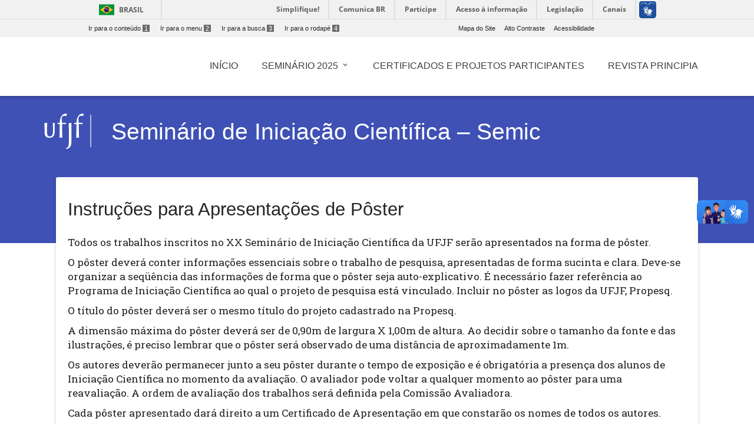

--- FILE ---
content_type: text/html; charset=UTF-8
request_url: https://www2.ufjf.br/semic/seminario/seminario-2014/instrucoes-para-apresentacoes-de-poster/
body_size: 9547
content:
<!doctype html>
<html lang="pt-br">
<head>
    <meta charset="UTF-8"/>
    <meta http-equiv="X-UA-Compatible" content="IE=edge">
    <meta name="viewport" content="width=device-width, initial-scale=1.0"/>
    <meta name="author" content="">
    <meta property="creator.productor" content="http://estruturaorganizacional.dados.gov.br/id/unidade-organizacional/424">
    <link rel="pingback" href="https://www2.ufjf.br/semic/xmlrpc.php" >
    <link rel="icon" href="https://www.ufjf.br/ufjf/wp-content/themes/hydra-portal/images/favicon.png">
    <title>Instruções para Apresentações de Pôster - Seminário de Iniciação Científica – Semic</title>
    <!-- Wordpress include header -->
	
<!-- This site is optimized with the Yoast SEO plugin v7.9 - https://yoast.com/wordpress/plugins/seo/ -->
<link rel="canonical" href="https://www2.ufjf.br/semic/seminario/seminario-2014/instrucoes-para-apresentacoes-de-poster/" />
<meta property="og:locale" content="pt_BR" />
<meta property="og:type" content="article" />
<meta property="og:title" content="Instruções para Apresentações de Pôster - Seminário de Iniciação Científica – Semic" />
<meta property="og:description" content="Todos os trabalhos inscritos no XX Semin&aacute;rio de Inicia&ccedil;&atilde;o Cient&iacute;fica da UFJF ser&atilde;o apresentados na forma de p&ocirc;ster. O p&ocirc;ster dever&aacute; conter informa&ccedil;&otilde;es essenciais sobre o trabalho de pesquisa, apresentadas de forma sucinta e clara. Deve-se organizar a seq&uuml;&ecirc;ncia das informa&ccedil;&otilde;es de forma que o p&ocirc;ster seja auto-explicativo. &Eacute; necess&aacute;rio fazer refer&ecirc;ncia ao Programa de &hellip;" />
<meta property="og:url" content="https://www2.ufjf.br/semic/seminario/seminario-2014/instrucoes-para-apresentacoes-de-poster/" />
<meta property="og:site_name" content="Seminário de Iniciação Científica – Semic" />
<meta name="twitter:card" content="summary_large_image" />
<meta name="twitter:description" content="Todos os trabalhos inscritos no XX Semin&aacute;rio de Inicia&ccedil;&atilde;o Cient&iacute;fica da UFJF ser&atilde;o apresentados na forma de p&ocirc;ster. O p&ocirc;ster dever&aacute; conter informa&ccedil;&otilde;es essenciais sobre o trabalho de pesquisa, apresentadas de forma sucinta e clara. Deve-se organizar a seq&uuml;&ecirc;ncia das informa&ccedil;&otilde;es de forma que o p&ocirc;ster seja auto-explicativo. &Eacute; necess&aacute;rio fazer refer&ecirc;ncia ao Programa de [&hellip;]" />
<meta name="twitter:title" content="Instruções para Apresentações de Pôster - Seminário de Iniciação Científica – Semic" />
<!-- / Yoast SEO plugin. -->

<link rel='dns-prefetch' href='//code.jquery.com' />
<link rel='dns-prefetch' href='//cdnjs.cloudflare.com' />
<link rel='dns-prefetch' href='//maxcdn.bootstrapcdn.com' />
<link rel='dns-prefetch' href='//fonts.googleapis.com' />
<link rel='dns-prefetch' href='//s.w.org' />
<link rel='stylesheet' id='embedpress-css'  href='https://www2.ufjf.br/semic/wp-content/plugins/embedpress/assets/css/embedpress.css?ver=4.9.7'  media='all' />
<link rel='stylesheet' id='foobox-free-min-css'  href='https://www2.ufjf.br/semic/wp-content/plugins/foobox-image-lightbox/free/css/foobox.free.min.css?ver=2.6.0'  media='all' />
<link rel='stylesheet' id='labelCustomazer-css'  href='https://www2.ufjf.br/semic/wp-content/plugins/ufjfwp_barraLateral/assets/css/style.css?ver=4.9.7'  media='all' />
<link rel='stylesheet' id='dashicons-css'  href='https://www2.ufjf.br/semic/wp-includes/css/dashicons.min.css?ver=4.9.7'  media='all' />
<link rel='stylesheet' id='achored-header-css'  href='https://www2.ufjf.br/semic/wp-content/plugins/wp-anchor-header/css/achored-header.css?ver=0.2.3'  media='all' />
<link rel='stylesheet' id='style-css'  href='https://www2.ufjf.br/semic/wp-content/themes/setoresMD_v4/style.css?ver=4.9.7'  media='all' />
<link rel='stylesheet' id='material-css'  href='https://www2.ufjf.br/semic/wp-content/themes/setoresMD_v4/css/material.min.css?ver=4.1.1'  media='all' />
<link rel='stylesheet' id='main-css'  href='https://www2.ufjf.br/semic/wp-content/themes/setoresMD_v4/css/color_themes/indigo.css?ver=4.9.7'  media='all' />
<link rel='stylesheet' id='material-icons-css'  href='https://fonts.googleapis.com/icon?family=Material+Icons&#038;ver=4.9.7'  media='all' />
<link rel='stylesheet' id='Font_Awesome-css'  href='https://maxcdn.bootstrapcdn.com/font-awesome/4.7.0/css/font-awesome.min.css?ver=4.9.7'  media='all' />
<link rel='stylesheet' id='rrssb-css'  href='https://www2.ufjf.br/noticias/wp-content/themes/hydra-noticias/rrssb/css/rrssb.css?ver=1.14.0'  media='screen' />
<link rel='stylesheet' id='tablepress-default-css'  href='https://www2.ufjf.br/semic/wp-content/plugins/tablepress/css/default.min.css?ver=1.9.1'  media='all' />
<link rel='stylesheet' id='simcal-qtip-css'  href='https://www2.ufjf.br/semic/wp-content/plugins/google-calendar-events/assets/css/vendor/jquery.qtip.min.css?ver=3.1.20'  media='all' />
<link rel='stylesheet' id='simcal-default-calendar-grid-css'  href='https://www2.ufjf.br/semic/wp-content/plugins/google-calendar-events/assets/css/default-calendar-grid.min.css?ver=3.1.20'  media='all' />
<link rel='stylesheet' id='simcal-default-calendar-list-css'  href='https://www2.ufjf.br/semic/wp-content/plugins/google-calendar-events/assets/css/default-calendar-list.min.css?ver=3.1.20'  media='all' />
<link rel='stylesheet' id='authorizer-public-css-css'  href='https://www2.ufjf.br/semic/wp-content/plugins/authorizer/css/authorizer-public.css?ver=2.8.0'  media='all' />
<script  src='https://www2.ufjf.br/semic/wp-content/plugins/embedpress/assets/js/pdfobject.min.js?ver=3.2.1'></script>
<script  src='https://www2.ufjf.br/semic/wp-includes/js/jquery/jquery.js?ver=1.12.4'></script>
<script  src='https://www2.ufjf.br/semic/wp-includes/js/jquery/jquery-migrate.min.js?ver=1.4.1'></script>
<script  src='https://code.jquery.com/jquery-3.5.1.min.js?ver=3.5.1'></script>
<script  src='https://code.jquery.com/jquery-3.3.1.min.js?ver=3.3.1'></script>
<script type='text/javascript'>
/* <![CDATA[ */
var auth = {"wpLoginUrl":"https:\/\/www2.ufjf.br\/semic\/wp-login.php?redirect_to=%2Fsemic%2Fseminario%2Fseminario-2014%2Finstrucoes-para-apresentacoes-de-poster%2F","publicWarning":"","anonymousNotice":"<p>Notice: You are browsing this site anonymously, and only have access to a portion of its content.<\/p>","logIn":"Log In"};
/* ]]> */
</script>
<script  src='https://www2.ufjf.br/semic/wp-content/plugins/authorizer/js/authorizer-public.js?ver=2.8.0'></script>
<script  src='https://www2.ufjf.br/semic/wp-content/plugins/foobox-image-lightbox/free/js/foobox.free.min.js?ver=2.6.0'></script>
<link rel="EditURI" type="application/rsd+xml" title="RSD" href="https://www2.ufjf.br/semic/xmlrpc.php?rsd" />
<link rel="wlwmanifest" type="application/wlwmanifest+xml" href="https://www2.ufjf.br/semic/wp-includes/wlwmanifest.xml" /> 
<meta name="generator" content="WordPress 4.9.7" />
<link rel='shortlink' href='https://www2.ufjf.br/semic/?p=1837' />
    <link href="https://fonts.googleapis.com/css?family=Roboto+Slab" rel="stylesheet">
    <style>
        .visually-hidden {
            position: absolute;
            width: 1px;
            height: 1px;
            margin: -1px;
            padding: 0;
            overflow: hidden;
            clip: rect(0, 0, 0, 0); /* For older IE compatibility */
            clip-path: inset(50%);
            border: 0;
            white-space: nowrap;
        }
    </style>
</head>
<body class="page-template-default page page-id-1837 page-child parent-pageid-1810 wp-custom-logo">
<header class="wp-header">
    <a href="#conteudo-main" class="sr-only">Ir para o conteúdo<span>1</span></a>
    <div id="barra-brasil" style="background:#FFFFFF !important; height: 20px; padding:0 0 0 10px;display:block;">
        <ul id="menu-barra-temp" style="list-style:none;">
            <li style="display:inline; float:left;padding-right:10px; margin-right:10px; border-right:1px solid #EDEDED"><a href="http://brasil.gov.br" style="font-family:sans,sans-serif; text-decoration:none; color:white;">Portal do Governo Brasileiro</a></li>
            <li><a style="font-family:sans,sans-serif; text-decoration:none; color:white;" href="http://epwg.governoeletronico.gov.br/barra/atualize.html">Atualize sua Barra de Governo</a></li>
        </ul>
    </div>
    <script defer="defer" src="//barra.brasil.gov.br/barra.js" type="text/javascript"></script>
    <div class="menu-acesso-rapido-container">
        <ul class="menu-acesso-acessibilidade menu-top ">
            <li><a accesskey="1" href="#conteudo-main" tabindex="0">Ir para o conteúdo<span>1</span></a></li>
            <li><a accesskey="2" href="#menu-menu-principal" tabindex="0">Ir para o menu<span>2</span></a></li>
            <li><a accesskey="3" href="#s" tabindex="0">Ir para a busca<span>3</span></a></li>
            <li><a accesskey="4" href="#footer" tabindex="0">Ir para o rodapé<span>4</span></a></li>
        </ul>
        <ul class=" menu-acesso-acessibilidade menu-top portal-siteactions">
            <li><a href="https://www2.ufjf.br/semic/sitemap/" accesskey="7" tabindex="0">Mapa do Site</a></li>
            <li><a href="#" onClick="appendHighContrastCss()"  accesskey="6" onkeypress="javascript: if (keyCode == 54) appendHighContrastCss()" tabindex="0" class="high-contrast">Alto Contraste</a></li>
            <li><a href="https://www2.ufjf.br/semic/wp-content/themes/setoresMD_v4/acessibilidade.php"  accesskey="5" tabindex="0">Acessibilidade</a></li>
        </ul>
        <div class="clear"></div>
    </div>

    <div class="container">

        <div class="wp-header-mid">
            <div class="main-wrap">
                <div class="row wp-custom_row">
                    <div class="col-sm-12 d-none d-lg-block"><ul id="menu-menu-principal" class="h-element wp-menu"><li id="menu-item-3898" class="menu-item menu-item-type-custom menu-item-object-custom menu-item-home menu-item-3898 nav-item"><a href="https://www2.ufjf.br/semic" class="nav-link"><span class="wp-title-menu">Início</span><span class="caret"></span></a></li>
<li id="menu-item-4325" class="menu-item menu-item-type-post_type menu-item-object-page menu-item-has-children menu-item-4325 nav-item dropdown"><a href="https://www2.ufjf.br/semic/seminario-2025/" class="nav-link wp-title-menu" data-toggle="dropdown"><span class="wp-title-menu">Seminário 2025</span><span class="caret"></span></a>
<div class="dropdown-menu">
<a href="https://www2.ufjf.br/semic/seminario-2025/regulamento/" class=" dropdown-item"><span class="wp-title-submenu">Regulamento</span><span class="caret"></span></a><a href="https://www2.ufjf.br/semic/seminario-2025/cronograma/" class=" dropdown-item"><span class="wp-title-submenu">Cronograma</span><span class="caret"></span></a><a href="https://www2.ufjf.br/semic/seminario-2025/trabalhos-inscritos-2025/" class=" dropdown-item"><span class="wp-title-submenu">Trabalhos Inscritos</span><span class="caret"></span></a><a href="https://www2.ufjf.br/semic/seminario-2025/apresentacao-presencial/" class=" dropdown-item"><span class="wp-title-submenu">Apresentação Presencial</span><span class="caret"></span></a><a href="https://www2.ufjf.br/semic/seminario-2025/trabalhos-premiados/" class=" dropdown-item"><span class="wp-title-submenu">Trabalhos Premiados</span><span class="caret"></span></a><a href="https://www2.ufjf.br/semic/seminario-2025/certificados/" class=" dropdown-item"><span class="wp-title-submenu">Certificados</span><span class="caret"></span></a></div>
</li>
<li id="menu-item-4008" class="menu-item menu-item-type-custom menu-item-object-custom menu-item-4008 nav-item"><a href="https://www2.ufjf.br/semic/certificados-e-projetos-participantes/" class="nav-link"><span class="wp-title-menu">Certificados e projetos participantes</span><span class="caret"></span></a></li>
<li id="menu-item-4040" class="menu-item menu-item-type-post_type menu-item-object-page menu-item-4040 nav-item"><a href="https://www2.ufjf.br/semic/revista-principia/" class="nav-link"><span class="wp-title-menu">Revista Principia</span><span class="caret"></span></a></li>
</ul></div>                </div><!-- .row -->
            </div><!-- .main-wrap -->
        </div><!-- .wp-header-mid -->
    </div><!-- .container -->
</header><!-- .wp-header -->
<div class="container offcanvas-right">

    <div class="offcanvas-sidebar right-pos d-lg-none" style="">
        <a id="close-canvas" onclick="javascript:return false;" class="open-sidebar k2t-element-hover btn-ripple" href="#" tabindex="-1"><span style="position: absolute; top: -10000px;">Fechar menu lateral</span> <span class="inner"></span><span class="ripple _12 animate" style="height: 50px; width: 50px; top: -1px; left: 13px;"></span><span class="ripple _13 animate" style="height: 50px; width: 50px; top: -3px; left: 11px;"></span><span class="ripple _14 animate" style="height: 50px; width: 50px; top: 0px; left: 7px;"></span><span class="ripple _15 animate" style="height: 50px; width: 50px; top: 5px; left: 0px;"></span><span class="ripple _16 animate" style="height: 50px; width: 50px; top: 4px; left: 9px;"></span><span class="ripple _17 animate" style="height: 50px; width: 50px; top: -13px; left: 3px;"></span></a>
        <div class="k2t-sidebar">
	        <div class="col-sm-10"><ul id="menu-menu-principal-1" class="h-element wp-menu"><li class="menu-item menu-item-type-custom menu-item-object-custom menu-item-home menu-item-3898 nav-item"><a href="https://www2.ufjf.br/semic" class="nav-link"><span class="wp-title-menu">Início</span><span class="caret"></span></a></li>
<li class="menu-item menu-item-type-post_type menu-item-object-page menu-item-has-children menu-item-4325 nav-item dropdown"><a href="https://www2.ufjf.br/semic/seminario-2025/" class="nav-link wp-title-menu" data-toggle="dropdown"><span class="wp-title-menu">Seminário 2025</span><span class="caret"></span></a>
<div class="dropdown-menu">
<a href="https://www2.ufjf.br/semic/seminario-2025/regulamento/" class=" dropdown-item"><span class="wp-title-submenu">Regulamento</span><span class="caret"></span></a><a href="https://www2.ufjf.br/semic/seminario-2025/cronograma/" class=" dropdown-item"><span class="wp-title-submenu">Cronograma</span><span class="caret"></span></a><a href="https://www2.ufjf.br/semic/seminario-2025/trabalhos-inscritos-2025/" class=" dropdown-item"><span class="wp-title-submenu">Trabalhos Inscritos</span><span class="caret"></span></a><a href="https://www2.ufjf.br/semic/seminario-2025/apresentacao-presencial/" class=" dropdown-item"><span class="wp-title-submenu">Apresentação Presencial</span><span class="caret"></span></a><a href="https://www2.ufjf.br/semic/seminario-2025/trabalhos-premiados/" class=" dropdown-item"><span class="wp-title-submenu">Trabalhos Premiados</span><span class="caret"></span></a><a href="https://www2.ufjf.br/semic/seminario-2025/certificados/" class=" dropdown-item"><span class="wp-title-submenu">Certificados</span><span class="caret"></span></a></div>
</li>
<li class="menu-item menu-item-type-custom menu-item-object-custom menu-item-4008 nav-item"><a href="https://www2.ufjf.br/semic/certificados-e-projetos-participantes/" class="nav-link"><span class="wp-title-menu">Certificados e projetos participantes</span><span class="caret"></span></a></li>
<li class="menu-item menu-item-type-post_type menu-item-object-page menu-item-4040 nav-item"><a href="https://www2.ufjf.br/semic/revista-principia/" class="nav-link"><span class="wp-title-menu">Revista Principia</span><span class="caret"></span></a></li>
</ul></div>        </div>
    </div>
        <div class="container-fluid main-wrap">
            <!-- Main -->
            <main id="conteudo-main">
                <div data-vc-full-width="true" data-vc-full-width-init="false" class="row wp_custom_expand_row"></div>
                <div class="wp_row-full-width wp_clearfix"></div>
                <div class="row wp_custom_row">
                    <div class="col-sm-12">
                        <div class="wp_column-inner wp_custom_column_inner">
                            <div class="row wp-header-row">
                                <div class="col-sm-2 col-md-1 wp-blog-header" tabindex="0">
                                    <a href="https://www2.ufjf.br/" class="no_focus">
                                        <img alt="Logo da Universidade Federal de Juiz de Fora" src="https://www2.ufjf.br/semic/wp-content/themes/setoresMD_v4/assets/img/ufjf/ufjf_barra.svg" class="logo_ufjf">
                                    </a>
                                </div>
                                <div class="col-sm-10 col-md-10">
                                    <div class="wp-heading align-left float-left has-border no-subtitle h2 two_dots">
                                        <div class="text">
                                            <h1 class="h blogname"><span>
                                                    <a href="https://www2.ufjf.br/semic">
                                                 Seminário de Iniciação Científica – Semic                                                    </a>
                                            </span></h1>
                                        </div>
                                    </div>
                                </div>
                            </div>


<div class="wp_innerpage_header">			        <h1 id="post-1837">Instruções para Apresentações de Pôster</h1>
        <div class="content"><!DOCTYPE html PUBLIC "-//W3C//DTD HTML 4.0 Transitional//EN" "http://www.w3.org/TR/REC-html40/loose.dtd">
<html><body><p align="JUSTIFY">Todos os trabalhos inscritos no XX Semin&aacute;rio de Inicia&ccedil;&atilde;o Cient&iacute;fica da UFJF ser&atilde;o apresentados na forma de p&ocirc;ster.</p>
<p align="JUSTIFY">O p&ocirc;ster dever&aacute; conter informa&ccedil;&otilde;es essenciais sobre o trabalho de pesquisa, apresentadas de forma sucinta e clara. Deve-se organizar a seq&uuml;&ecirc;ncia das informa&ccedil;&otilde;es de forma que o p&ocirc;ster seja auto-explicativo. &Eacute; necess&aacute;rio fazer refer&ecirc;ncia ao Programa de Inicia&ccedil;&atilde;o Cient&iacute;fica ao qual o projeto de pesquisa est&aacute; vinculado. Incluir no p&ocirc;ster as logos da UFJF, Propesq.</p>
<p align="JUSTIFY">O t&iacute;tulo do p&ocirc;ster dever&aacute; ser o mesmo t&iacute;tulo do projeto cadastrado na Propesq.</p>
<p align="JUSTIFY">A dimens&atilde;o m&aacute;xima do p&ocirc;ster dever&aacute; ser de 0,90m de largura X 1,00m de altura. Ao decidir sobre o tamanho da fonte e das ilustra&ccedil;&otilde;es, &eacute; preciso lembrar que o p&ocirc;ster ser&aacute; observado de uma dist&acirc;ncia de aproximadamente 1m.</p>
<p align="JUSTIFY">Os autores dever&atilde;o permanecer junto a seu p&ocirc;ster durante o tempo de exposi&ccedil;&atilde;o e&nbsp;&eacute; obrigat&oacute;ria a presen&ccedil;a dos alunos de Inicia&ccedil;&atilde;o Cient&iacute;fica no momento da avalia&ccedil;&atilde;o. O avaliador pode voltar a qualquer momento ao p&ocirc;ster para uma reavalia&ccedil;&atilde;o.&nbsp;A ordem de avalia&ccedil;&atilde;o dos trabalhos ser&aacute; definida pela Comiss&atilde;o Avaliadora.</p>
<p align="JUSTIFY">Cada p&ocirc;ster apresentado dar&aacute; direito a um Certificado de Apresenta&ccedil;&atilde;o em que constar&atilde;o os nomes de todos os autores.</p></body></html>
</div>
	<div class="row wp_custom_row">
    <div class="col-sm-6">
        <ul class="rrssb-buttons clearfix">
            <li class="rrssb-email">
                <!-- Replace subject with your message using URL Encoding: http://meyerweb.com/eric/tools/dencoder/ -->
                <a href="mailto:?Subject=Instruções para Apresentações de Pôster&body=https://www2.ufjf.br/semic/seminario/seminario-2014/instrucoes-para-apresentacoes-de-poster/" class="popup">
                    <span class="rrssb-icon"><svg xmlns="http://www.w3.org/2000/svg" viewBox="0 0 28 28"><path d="M20.11 26.147c-2.335 1.05-4.36 1.4-7.124 1.4C6.524 27.548.84 22.916.84 15.284.84 7.343 6.602.45 15.4.45c6.854 0 11.8 4.7 11.8 11.252 0 5.684-3.193 9.265-7.398 9.3-1.83 0-3.153-.934-3.347-2.997h-.077c-1.208 1.986-2.96 2.997-5.023 2.997-2.532 0-4.36-1.868-4.36-5.062 0-4.75 3.503-9.07 9.11-9.07 1.713 0 3.7.4 4.6.972l-1.17 7.203c-.387 2.298-.115 3.3 1 3.4 1.674 0 3.774-2.102 3.774-6.58 0-5.06-3.27-8.994-9.304-8.994C9.05 2.87 3.83 7.545 3.83 14.97c0 6.5 4.2 10.2 10 10.202 1.987 0 4.09-.43 5.647-1.245l.634 2.22zM16.647 10.1c-.31-.078-.7-.155-1.207-.155-2.572 0-4.596 2.53-4.596 5.53 0 1.5.7 2.4 1.9 2.4 1.44 0 2.96-1.83 3.31-4.088l.592-3.72z"/></svg></span>
                    <span class="rrssb-text">e-mail</span>
                </a>
            </li>

            <li class="rrssb-facebook">
                <a href="https://www.facebook.com/sharer/sharer.php?u=https://www2.ufjf.br/semic/seminario/seminario-2014/instrucoes-para-apresentacoes-de-poster/" class="popup">
                    <span class="rrssb-icon">
                        <svg version="1.1" id="Layer_1" xmlns="http://www.w3.org/2000/svg"
                        xmlns:xlink="http://www.w3.org/1999/xlink" x="0px" y="0px" width="28px" height="28px"
                        viewBox="0 0 28 28" enable-background="new 0 0 28 28" xml:space="preserve">
                        <path d="M27.825,4.783c0-2.427-2.182-4.608-4.608-4.608H4.783c-2.422,0-4.608,2.182-4.608,4.608v18.434
                        c0,2.427,2.181,4.608,4.608,4.608H14V17.379h-3.379v-4.608H14v-1.795c0-3.089,2.335-5.885,5.192-5.885h3.718v4.608h-3.726
                        c-0.408,0-0.884,0.492-0.884,1.236v1.836h4.609v4.608h-4.609v10.446h4.916c2.422,0,4.608-2.188,4.608-4.608V4.783z"/>
                        </svg>
                    </span>
                    <span class="rrssb-text">facebook</span>
                </a>
            </li>

            <li class="rrssb-twitter">
                <a href="http://x.com/home?status=Instruções para Apresentações de Pôster https://www2.ufjf.br/semic/seminario/seminario-2014/instrucoes-para-apresentacoes-de-poster/" class="popup">
                    <span class="rrssb-icon">
                        <!-- <svg version="1.1" id="Layer_1" xmlns="http://www.w3.org/2000/svg" -->
                        <!-- xmlns:xlink="http://www.w3.org/1999/xlink" x="0px" y="0px" -->
                        <!-- width="28px" height="28px" viewBox="0 0 28 28" enable-background="new 0 0 28 28" -->
                        <!-- xml:space="preserve"> -->
                        <!-- <path d="M24.253,8.756C24.689,17.08,18.297,24.182,9.97,24.62c-3.122,0.162-6.219-0.646-8.861-2.32 -->
                        <!-- c2.703,0.179,5.376-0.648,7.508-2.321c-2.072-0.247-3.818-1.661-4.489-3.638c0.801,0.128,1.62,0.076,2.399-0.155 -->
                        <!-- C4.045,15.72,2.215,13.6,2.115,11.077c0.688,0.275,1.426,0.407,2.168,0.386c-2.135-1.65-2.729-4.621-1.394-6.965 -->
                        <!-- C5.575,7.816,9.54,9.84,13.803,10.071c-0.842-2.739,0.694-5.64,3.434-6.482c2.018-0.623,4.212,0.044,5.546,1.683 -->
                        <!-- c1.186-0.213,2.318-0.662,3.329-1.317c-0.385,1.256-1.247,2.312-2.399,2.942c1.048-0.106,2.069-0.394,3.019-0.851 -->
                        <!-- C26.275,7.229,25.39,8.196,24.253,8.756z"/> -->
                        <!-- </svg> -->

                        <svg xmlns="http://www.w3.org/2000/svg" width="16" height="16" fill="currentColor" class="bi bi-twitter-x" viewBox="0 0 16 16">
                        <path d="M12.6.75h2.454l-5.36 6.142L16 15.25h-4.937l-3.867-5.07-4.425 5.07H.316l5.733-6.57L0 .75h5.063l3.495 4.633L12.601.75Zm-.86 13.028h1.36L4.323 2.145H2.865z"/>
                        </svg>
                    </span>
                    <span class="rrssb-text"></span>
                </a>
            </li>

                    </ul>
    </div>
    <div class="col-sm-6">
        <style>.botoes-voltar-topo a{background-color: transparent!important;}.botoes-voltar-topo{margin-top: 40px !important;}.teste-i{float: right; color: #222222!important;}</style>
        <div class="botoes-voltar-topo">
            <a href="#" title="ir para o topo da página"><i class="material-icons teste-i">arrow_upward</i></a>
            <a href="https://www2.ufjf.br/semic" title="Voltar para a página inicial" style="margin-right: 20px"><i class="material-icons teste-i">home</i></a>
        </div>
        </ul>
    </div>
</div>
</div>
</div>
</div>
</div>
</main>
</div>
</section>
</div>

<div class="clear"></div>
<footer id="footer" class="footer">
        <div class="row wp_custom_row">
            <div class="col-md-1 d-none d-md-block">
            </div>
            <div class="col-md-8 d-none d-md-block">
                <div id="footermenu" class="footermenu">
                    <div class="menu-rodape-container">
                        <ul id="menu-rodape" class="menu-footer">
                            <li class="page_item page-item-6"><a href="https://www2.ufjf.br/semic/apresentacao/">Apresentação</a></li>
<li class="page_item page-item-4114"><a href="https://www2.ufjf.br/semic/certificados-e-projetos-participantes/">Certificados e projetos participantes</a></li>
<li class="page_item page-item-5"><a href="https://www2.ufjf.br/semic/contato/">Contato</a></li>
<li class="page_item page-item-4"><a href="https://www2.ufjf.br/semic/sitemap/">Mapa do Site</a></li>
<li class="page_item page-item-4315 page_item_has_children"><a href="https://www2.ufjf.br/semic/seminario-2025/">Seminário 2025</a>
<ul class='children'>
	<li class="page_item page-item-4365"><a href="https://www2.ufjf.br/semic/seminario-2025/apresentacao-presencial/">Apresentação Presencial</a></li>
	<li class="page_item page-item-4446"><a href="https://www2.ufjf.br/semic/seminario-2025/certificados/">Certificados</a></li>
	<li class="page_item page-item-4320"><a href="https://www2.ufjf.br/semic/seminario-2025/cronograma/">Cronograma</a></li>
	<li class="page_item page-item-4317"><a href="https://www2.ufjf.br/semic/seminario-2025/regulamento/">Regulamento</a></li>
	<li class="page_item page-item-4438"><a href="https://www2.ufjf.br/semic/seminario-2025/trabalhos-premiados/">Trabalhos Premiados</a></li>
	<li class="page_item page-item-4353"><a href="https://www2.ufjf.br/semic/seminario-2025/trabalhos-inscritos-2025/">Lista Preliminar de Trabalhos Inscritos</a></li>
</ul>
</li>
<li class="page_item page-item-87 page_item_has_children current_page_ancestor"><a href="https://www2.ufjf.br/semic/seminario/">Seminários Anteriores</a>
<ul class='children'>
	<li class="page_item page-item-4134 page_item_has_children"><a href="https://www2.ufjf.br/semic/seminario/seminario-2023/">Seminário 2023</a></li>
	<li class="page_item page-item-4194 page_item_has_children"><a href="https://www2.ufjf.br/semic/seminario/seminario-2024/">Seminário 2024</a></li>
	<li class="page_item page-item-3723 page_item_has_children"><a href="https://www2.ufjf.br/semic/seminario/semic-2022/">Seminário 2022</a></li>
	<li class="page_item page-item-3623 page_item_has_children"><a href="https://www2.ufjf.br/semic/seminario/semic-2021/">Seminário 2021</a></li>
	<li class="page_item page-item-3548 page_item_has_children"><a href="https://www2.ufjf.br/semic/seminario/semic-2020/">Seminário 2020</a></li>
	<li class="page_item page-item-3388 page_item_has_children"><a href="https://www2.ufjf.br/semic/seminario/semic-2019/">Seminário 2019</a></li>
	<li class="page_item page-item-3205 page_item_has_children"><a href="https://www2.ufjf.br/semic/seminario/seminario-2018/">Seminário 2018</a></li>
	<li class="page_item page-item-3044 page_item_has_children"><a href="https://www2.ufjf.br/semic/seminario/seminario-2017/">Seminário 2017</a></li>
	<li class="page_item page-item-2950 page_item_has_children"><a href="https://www2.ufjf.br/semic/seminario/seminario-2016/">Seminário 2016</a></li>
	<li class="page_item page-item-2836 page_item_has_children"><a href="https://www2.ufjf.br/semic/seminario/seminario-2015/">Seminário 2015</a></li>
	<li class="page_item page-item-1810 page_item_has_children current_page_ancestor current_page_parent"><a href="https://www2.ufjf.br/semic/seminario/seminario-2014/">Seminário 2014</a></li>
	<li class="page_item page-item-1771 page_item_has_children"><a href="https://www2.ufjf.br/semic/seminario/seminario-2013/">Seminário 2013</a></li>
	<li class="page_item page-item-1628"><a href="https://www2.ufjf.br/semic/seminario/xviii-seminario-de-iniciacao-cientifica-ano-2012/">Seminário 2012</a></li>
	<li class="page_item page-item-1453 page_item_has_children"><a href="https://www2.ufjf.br/semic/seminario/xvii-seminario-de-iniciacao-cientifica/">Seminário 2011</a></li>
	<li class="page_item page-item-1103"><a href="https://www2.ufjf.br/semic/seminario/xvi-seminario-de-iniciacao-cientifica-da-ufjf-ano-2010/">Seminário 2010</a></li>
	<li class="page_item page-item-479 page_item_has_children"><a href="https://www2.ufjf.br/semic/seminario/fotos-2009/">Seminário 2009</a></li>
	<li class="page_item page-item-434"><a href="https://www2.ufjf.br/semic/seminario/fotos/">Seminário 2008</a></li>
	<li class="page_item page-item-464"><a href="https://www2.ufjf.br/semic/seminario/fotos-2/">Seminário 2007</a></li>
</ul>
</li>
<li class="page_item page-item-2316"><a href="https://www2.ufjf.br/semic/perguntas-frequentes/">Perguntas Frequentes</a></li>
<li class="page_item page-item-92"><a href="https://www2.ufjf.br/semic/revista-principia/">Revista Principia</a></li>
                        </ul>
                    </div>
                </div>
            </div>
            <div class="col-md-2 col-sm-12">
                <a style="color: #cecece; font-size: 1em; text-align: left" href="https://www2.ufjf.br/semic/contato/">
                <ul class="list-unstyled text-left lista-informacoes">
		            <li><i class="fa fa-map-marker icone-localizacao" style="margin-right: 5px"></i>Campus Universitário</li><li>Rua José Lourenço Kelmer – São Pedro</li><li>Juiz de Fora – 36036-900</li><li id="telefone"><i class="fa fa-phone icone-localizacao" style="margin-right: 5px"></i> (32) 2102-3780</li>                </ul>
                </a>

                <style>
                    .tvufjf-redes ul{
                        margin-top: 40px;
                        display: flex;
                        float:right;
                    }
                    .tvufjf-redes ul li{
                        list-style: none;
                        margin-left: 10px;
                    }
                    .tvufjf-redes img {
                        height: 25px;
                    }
                    .tvufjf-redes{
                        justify-content: space-between;
                    }
                </style>

                <div class="tvufjf-redes text-left">
                    
                    <ul class="text-left">
                                                                                                                                                    <li><a href="https://www.youtube.com/c/SeminrioIniciaoCientficaUFJF" target="_blank"><img src="https://www2.ufjf.br/ufjf/wp-content/themes/hydra-portal-v2019/images/youtube-logo.svg"></a></li>                                            </ul>

                </div>
            </div>


        </div>
        &copy; Universidade Federal de Juiz de Fora 2026</footer>
<div class="clear"></div>
<script src='https://www2.ufjf.br/ufjf/wp-content/themes/hydra-portal/core/scripts/jquery-cycle.js?ver=4.9.7'></script>
<script src='https://www2.ufjf.br/ufjf/wp-content/themes/hydra-portal/scripts/general.js?ver=4.9.7'></script>
<script>
    $("a").click(function(){
        $( this ).addClass( "clicked" );
    });
</script>
<script  src='https://www2.ufjf.br/semic/wp-content/plugins/embedpress/assets/js/front.js?ver=3.2.1'></script>
<script type='text/javascript'>
/* <![CDATA[ */
var url = {"home":"https:\/\/www.youtube.com\/watch?v=dy2KhIci5fc","pleaseWaitLabel":"Please wait..."};
/* ]]> */
</script>
<script  src='https://www2.ufjf.br/semic/wp-content/plugins/ufjfwp_barraLateral/assets/js/youtube.js?ver=4.9.4'></script>
<script  src='https://cdnjs.cloudflare.com/ajax/libs/popper.js/1.12.9/umd/popper.min.js?ver=1.12.9'></script>
<script  src='https://maxcdn.bootstrapcdn.com/bootstrap/4.0.0/js/bootstrap.min.js?ver=4.0.0'></script>
<script  src='https://www2.ufjf.br/semic/wp-content/themes/setoresMD_v4/js/material.min.js?ver=4.1.1'></script>
<script  src='https://www2.ufjf.br/semic/wp-content/themes/setoresMD_v4/js/ie10-viewport-bug-workaround.js?ver=1.0.0'></script>
<script  src='https://www2.ufjf.br/semic/wp-content/themes/setoresMD_v4/js/js_composer_front.min.js?ver=1.0.0'></script>
<script  src='https://www2.ufjf.br/semic/wp-content/themes/setoresMD_v4/js/main.js?ver=1.0.0'></script>
<script  src='https://www2.ufjf.br/semic/wp-content/themes/setoresMD_v4/contraste.js?ver=1.0.0'></script>
<script  src='https://www2.ufjf.br/noticias/wp-content/themes/hydra-noticias/rrssb/js/rrssb.min.js?ver=1.14.0'></script>
<script  src='https://www2.ufjf.br/semic/wp-content/plugins/google-calendar-events/assets/js/vendor/jquery.qtip.min.js?ver=3.1.20'></script>
<script  src='https://www2.ufjf.br/semic/wp-content/plugins/google-calendar-events/assets/js/vendor/moment.min.js?ver=3.1.20'></script>
<script  src='https://www2.ufjf.br/semic/wp-content/plugins/google-calendar-events/assets/js/vendor/moment-timezone-with-data.min.js?ver=3.1.20'></script>
<script type='text/javascript'>
/* <![CDATA[ */
var simcal_default_calendar = {"ajax_url":"\/semic\/wp-admin\/admin-ajax.php","nonce":"c4c40e9328","locale":"pt_BR","text_dir":"ltr","months":{"full":["janeiro","fevereiro","mar\u00e7o","abril","maio","junho","julho","agosto","setembro","outubro","novembro","dezembro"],"short":["jan","fev","mar","abr","maio","jun","jul","ago","set","out","nov","dez"]},"days":{"full":["domingo","segunda-feira","ter\u00e7a-feira","quarta-feira","quinta-feira","sexta-feira","s\u00e1bado"],"short":["dom","seg","ter","qua","qui","sex","s\u00e1b"]},"meridiem":{"AM":"AM","am":"am","PM":"PM","pm":"pm"}};
/* ]]> */
</script>
<script  src='https://www2.ufjf.br/semic/wp-content/plugins/google-calendar-events/assets/js/default-calendar.min.js?ver=3.1.20'></script>
<script  src='https://www2.ufjf.br/semic/wp-content/plugins/google-calendar-events/assets/js/vendor/imagesloaded.pkgd.min.js?ver=3.1.20'></script>
<script type="text/foobox">/* Run FooBox FREE (v2.6.0) */
(function( FOOBOX, $, undefined ) {
  FOOBOX.o = {wordpress: { enabled: true }, countMessage:'image %index of %total', excludes:'.fbx-link,.nofoobox,.nolightbox,a[href*="pinterest.com/pin/create/button/"]', affiliate : { enabled: false }};
  FOOBOX.init = function() {
    $(".fbx-link").removeClass("fbx-link");
    $(".foogallery-container.foogallery-lightbox-foobox, .foogallery-container.foogallery-lightbox-foobox-free, .gallery, .wp-block-gallery, .wp-caption, .wp-block-image, a:has(img[class*=wp-image-]), .foobox").foobox(FOOBOX.o);
  };
})( window.FOOBOX = window.FOOBOX || {}, FooBox.$ );

FooBox.ready(function() {

  jQuery("body").append("<span aria-hidden=\"true\" class=\"foobox_font_preload\" style=\"font-family:'foobox'; color:transparent; position:absolute; top:-9999px; left: -9999px;\">f</span>");
  FOOBOX.init();
  jQuery('body').on('post-load', function(){ FOOBOX.init(); });

});
</script>				<script type="text/javascript">
					if (window.addEventListener){
						window.addEventListener("DOMContentLoaded", function() {
							var arr = document.querySelectorAll("script[type='text/foobox']");
							for (var x = 0; x < arr.length; x++) {
								var script = document.createElement("script");
								script.type = "text/javascript";
								script.innerHTML = arr[x].innerHTML;
								arr[x].parentNode.replaceChild(script, arr[x]);
							}
						});
					} else {
						console.log("FooBox does not support the current browser.");
					}
				</script>
				</body>
</html>


--- FILE ---
content_type: text/css
request_url: https://www2.ufjf.br/semic/wp-content/themes/setoresMD_v4/css/color_themes/indigo.css?ver=4.9.7
body_size: 316
content:
/* Color Theme: Indigo */
@import '_color-variables.css';
@import '_theme-color-utilities.css';
@import '../base/base.css';

:root {
  /* Primary Color Variables */
  --primary-color: var(--indigo-base);
  --primary-color-lighten-5: var(--indigo-lighten-5);
  --primary-color-lighten-4: var(--indigo-lighten-4);
  --primary-color-lighten-3: var(--indigo-lighten-3);
  --primary-color-lighten-2: var(--indigo-lighten-2);
  --primary-color-lighten-1: var(--indigo-lighten-1);
  --primary-color-darken-1: var(--indigo-darken-1);
  --primary-color-darken-2: var(--indigo-darken-2);
  --primary-color-darken-3: var(--indigo-darken-3);
  --primary-color-darken-4: var(--indigo-darken-4);
  --primary-color-accent-1: var(--indigo-accent-1);
  --primary-color-accent-2: var(--indigo-accent-2);
  --primary-color-accent-3: var(--indigo-accent-3);
  --primary-color-accent-4: var(--indigo-accent-4);

  /* Secondary Color Variable */
  --secondary-color: var(--indigo-secondary);
}




--- FILE ---
content_type: image/svg+xml
request_url: https://www2.ufjf.br/semic/wp-content/themes/setoresMD_v4/assets/img/ufjf/ufjf_barra.svg
body_size: 2581
content:
<svg xmlns="http://www.w3.org/2000/svg" viewBox="0 0 98.44 74.5"><defs><style>.cls-1{fill:#fff;}.cls-2{fill:none;stroke:#fff;stroke-miterlimit:10;stroke-width:1.5px;}</style></defs><title>ufjf_barra</title><g id="Layer_2" data-name="Layer 2"><g id="Layer_1-2" data-name="Layer 1"><path class="cls-1" d="M82.1,0h-.86a11.46,11.46,0,0,0-9.82,5.22q-3.63,5.12-3.78,13.86h0v.55c-.2,0-.53,0-1,.07H65.7A24.06,24.06,0,0,1,63,19.57v2.6c.43,0,.91-.06,1.43-.08s1.64,0,3,0V30.3q0,9.39-.13,13.87c-.07,3-.2,5.25-.36,6.8.57-.1,1.13-.2,1.64-.26a12.47,12.47,0,0,1,1.46-.08,12.64,12.64,0,0,1,1.5.1c.51.06,1.05.15,1.6.24-.2-2.29-.36-5.76-.43-10.39s-.11-10.74-.12-18.49c.4,0,1,0,1.75.07,2.62,0,5.33.06,6.27.08V19.62c-1,0-2.83.07-3.44.09H72.38v-.43c-.16-1.75-.29-3.37-.39-4.83s-.15-2.68-.15-3.51a6.7,6.7,0,0,1,1.5-4.77,5.9,5.9,0,0,1,4.49-1.58,10.33,10.33,0,0,1,2.12.22A9.22,9.22,0,0,1,82,5.38L82.7.07,82.1,0"/><path class="cls-1" d="M57.17,19.61c-.43.08-.9.16-1.4.23a14.15,14.15,0,0,1-1.62.09,13.54,13.54,0,0,1-1.57-.08,12.83,12.83,0,0,1-1.36-.24c.15,3.23.28,7.85.38,13.8s.15,12.64.15,20.08c0,8.31-.37,13.63-1.52,15.7S48.35,72,45.41,72.67l.24,1.83h.41c4.44-.48,6.48-2,8.28-4.43S57,63.43,57,57.54V27.67q0-1.8,0-3.84t.15-4.27"/><path class="cls-1" d="M21.88,19.59a6.34,6.34,0,0,1-.82.14H18.53a6.76,6.76,0,0,1-.86-.13q.21,3.17.32,6.8t.1,7.79a60.8,60.8,0,0,1-.3,7.18,11,11,0,0,1-1,3.56,6.12,6.12,0,0,1-2.34,2.52,6.53,6.53,0,0,1-3.1.86,5.59,5.59,0,0,1-3.15-1,5.45,5.45,0,0,1-2-2.89,14.62,14.62,0,0,1-.56-2.87Q5.52,39.89,5.52,36q0-4.82.13-8.84c.08-2.68.23-5.2.42-7.56-.45.06-.92.1-1.4.14s-1,0-1.57,0H1.46A11.16,11.16,0,0,1,0,19.61c.11,1.48.21,3.1.26,4.84s.09,4,.09,6.86v4a57,57,0,0,0,.36,7.6,11.19,11.19,0,0,0,1.22,3.9A7.7,7.7,0,0,0,5.41,50a12.78,12.78,0,0,0,5.49,1,11.93,11.93,0,0,0,5-1,8.59,8.59,0,0,0,3.5-3,10.89,10.89,0,0,0,1.72-4,35.69,35.69,0,0,0,.51-6.87V29.45c0-1.2,0-2.63.08-4.26s.14-3.49.25-5.55"/><path class="cls-1" d="M46.81,0H46a11.45,11.45,0,0,0-9.82,5.22q-3.63,5.12-3.78,13.86h0v.55c-.2,0-.53,0-1,.07h-.94a24.06,24.06,0,0,1-2.68-.13v2.6c.43,0,.91-.06,1.43-.08s1.64,0,3,0V30.3q0,9.39-.13,13.87c-.07,3-.2,5.25-.36,6.8.57-.1,1.13-.2,1.64-.26a12.47,12.47,0,0,1,1.46-.08,12.63,12.63,0,0,1,1.5.1c.51.06,1,.15,1.6.24-.2-2.29-.36-5.76-.43-10.39s-.11-10.74-.12-18.49c.4,0,1,0,1.75.07,2.62,0,5.33.06,6.27.08V19.62c-1,0-2.83.07-3.44.09H37.09v-.43c-.16-1.75-.29-3.37-.39-4.83s-.15-2.68-.15-3.51a6.7,6.7,0,0,1,1.5-4.77,5.91,5.91,0,0,1,4.49-1.58,10.33,10.33,0,0,1,2.12.22,9.21,9.21,0,0,1,1.91.61l.7-5.31L46.81,0"/><line class="cls-2" x1="97.69" y1="2.67" x2="97.69" y2="70.67"/></g></g></svg>

--- FILE ---
content_type: image/svg+xml
request_url: https://www2.ufjf.br/ufjf/wp-content/themes/hydra-portal-v2019/images/youtube-logo.svg
body_size: 1445
content:
<?xml version="1.0" encoding="iso-8859-1"?>
<!-- Generator: Adobe Illustrator 16.0.0, SVG Export Plug-In . SVG Version: 6.00 Build 0)  -->
<!DOCTYPE svg PUBLIC "-//W3C//DTD SVG 1.1//EN" "http://www.w3.org/Graphics/SVG/1.1/DTD/svg11.dtd">
<svg version="1.1" id="Capa_1" xmlns="http://www.w3.org/2000/svg" xmlns:xlink="http://www.w3.org/1999/xlink" x="0px" y="0px"
	 width="97.75px" height="97.75px" viewBox="0 0 97.75 97.75" style="enable-background:new 0 0 97.75 97.75;" xml:space="preserve"
	>
<g>
	<g>
		<path d="M39.969,59.587c7.334-3.803,14.604-7.571,21.941-11.376c-7.359-3.84-14.627-7.63-21.941-11.447
			C39.969,44.398,39.969,51.954,39.969,59.587z"/>
		<path d="M48.875,0C21.883,0,0,21.882,0,48.875S21.883,97.75,48.875,97.75S97.75,75.868,97.75,48.875S75.867,0,48.875,0z
			 M82.176,65.189c-0.846,3.67-3.848,6.377-7.461,6.78c-8.557,0.957-17.217,0.962-25.842,0.957c-8.625,0.005-17.287,0-25.846-0.957
			c-3.613-0.403-6.613-3.11-7.457-6.78c-1.203-5.228-1.203-10.933-1.203-16.314s0.014-11.088,1.217-16.314
			c0.844-3.67,3.844-6.378,7.457-6.782c8.559-0.956,17.221-0.961,25.846-0.956c8.623-0.005,17.285,0,25.841,0.956
			c3.615,0.404,6.617,3.111,7.461,6.782c1.203,5.227,1.193,10.933,1.193,16.314S83.379,59.962,82.176,65.189z"/>
	</g>
</g>
<g>
</g>
<g>
</g>
<g>
</g>
<g>
</g>
<g>
</g>
<g>
</g>
<g>
</g>
<g>
</g>
<g>
</g>
<g>
</g>
<g>
</g>
<g>
</g>
<g>
</g>
<g>
</g>
<g>
</g>
</svg>
